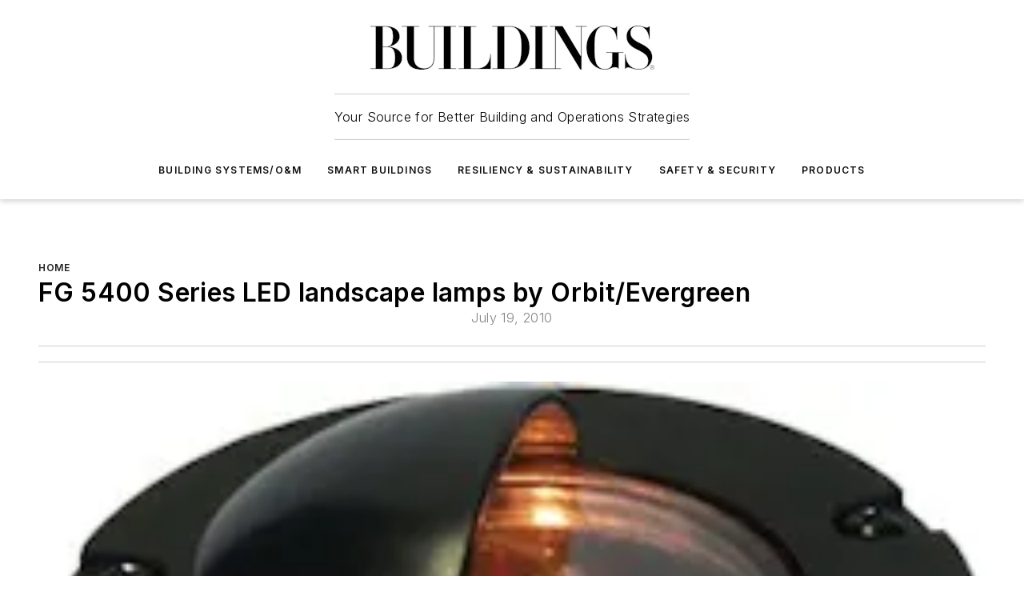

--- FILE ---
content_type: text/javascript; charset=utf-8
request_url: https://www.buildings.com/_nuxt/BlueconicRecommendationsBlock-hye_DTmw.mjs
body_size: 638
content:
import{_ as l}from"./WebBlueConicRecommendations-kqcEgNaL.mjs";import{c5 as r,Y as c,o as u,aF as d,d as g,e as b,j as f,q as y}from"#entry";import"./WebContentListNew-Vjwji0-K.mjs";import"./WebContentItemNew-DrqNRj2T.mjs";import"./WebImage-BbIiImQK.mjs";import"./useImageUrl-1XbeiwSF.mjs";import"./nuxt-link-C5coK83h.mjs";const D={__name:"BlueconicRecommendationsBlock",props:{blockId:{type:String,required:!0},data:{type:Object,default:()=>{}},settings:{type:Object,required:!0,validator(e){return["numberOfItems","method"].every(t=>t in e)}},page:{type:Object,required:!0,validator(e){return["pageData"].every(t=>t in e)}}},emits:["show","hide"],setup(e,{emit:t}){const a=t;e.settings.method==="event"&&a("hide");const s=r("blueConic"),n=c(null);function o(){a("show")}u(()=>{n.value=new MutationObserver(o),n.value.observe(s.value,{childList:!0,subtree:!0})}),d(()=>{n.value&&n.value.disconnect()});function i(){return e.page.pageData.type==="Company"?e.page.pageData.name??"":""}return(h,v)=>{const m=l;return b(),g("div",{ref_key:"blueConic",ref:s,class:"blueconic-recommendations"},[f(m,{method:e.settings?.method??"api","block-id":e.blockId,style:y(e.settings?.style??"standard"),"number-of-columns":e.settings?.numberOfColumns??1,"number-of-items":e.settings?.numberOfItems,"show-summary":!!e.settings?.showSummary,"teaser-display":e.settings?.teaserDisplay??"truncated","show-date":!!e.settings?.showDate,"image-position":e.settings?.imagePosition,"page-company-name":i(),"show-sponsored-label":e.settings?.showSponsoredLabel??!1,items:e.settings?.method==="api"?e.data?.items:[],"native-ad-slot-index":e.settings.nativeXAdSlotIndex??0,catalogs:e.settings.catalogs,"recommendation-type":e.settings.recommendationType},null,8,["method","block-id","style","number-of-columns","number-of-items","show-summary","teaser-display","show-date","image-position","page-company-name","show-sponsored-label","items","native-ad-slot-index","catalogs","recommendation-type"])],512)}}};export{D as default};
